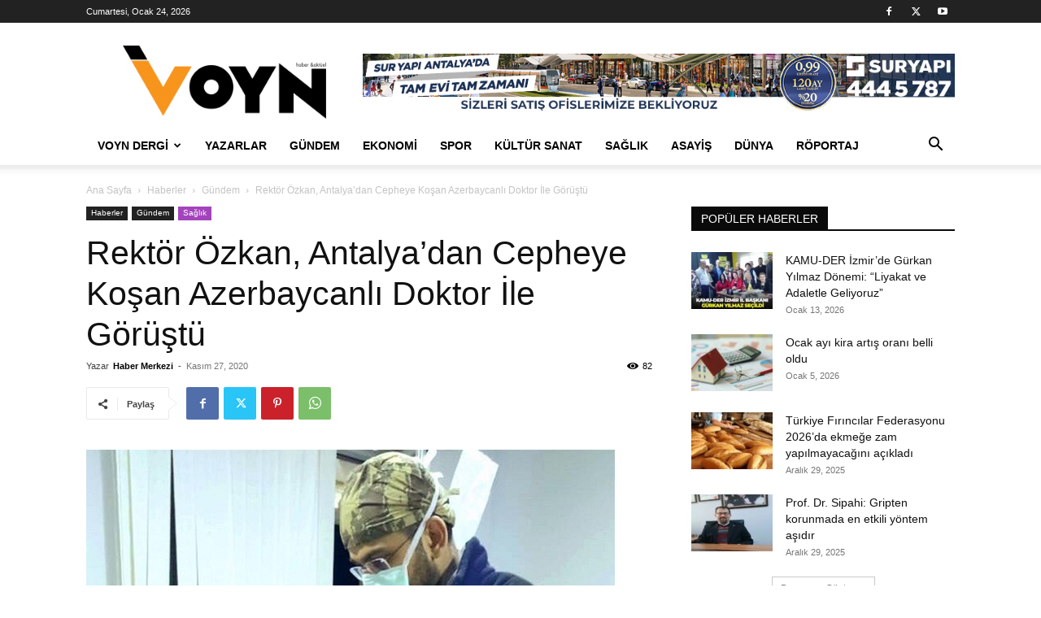

--- FILE ---
content_type: text/html; charset=UTF-8
request_url: https://voynhaber.com/wp-admin/admin-ajax.php?td_theme_name=Newspaper&v=12.6.5
body_size: -389
content:

{"4288":82}